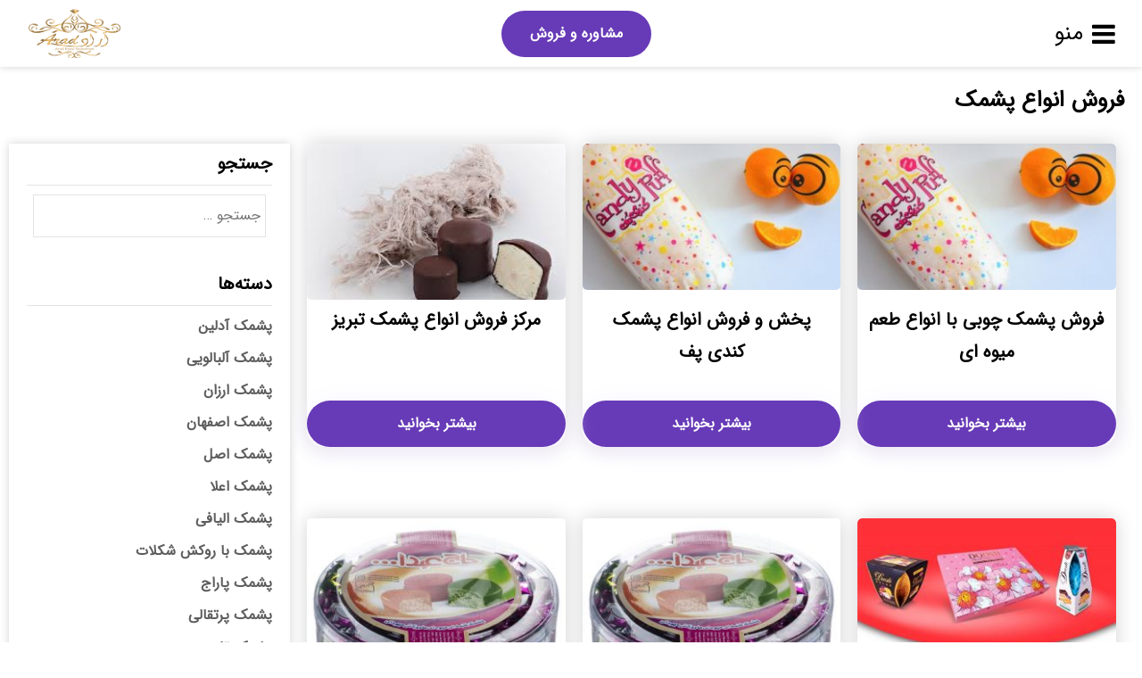

--- FILE ---
content_type: text/html; charset=UTF-8
request_url: https://bazareshirini.ir/tag/%D9%81%D8%B1%D9%88%D8%B4-%D8%A7%D9%86%D9%88%D8%A7%D8%B9-%D9%BE%D8%B4%D9%85%DA%A9/
body_size: 15263
content:
    <!DOCTYPE html>
<html dir="rtl" lang="fa-IR" prefix="og: http://ogp.me/ns#">
    <head>
        <meta name="viewport" content="width=device-width, initial-scale=1.0"/>
        <meta charset="UTF-8"/>
        							<meta name="description" content="فروش انواع پشمک را در مدل های تولیدی پشمک الیافی، لقمه ای روکشدار شکلاتی و نوع تولیدات پشمک چوبی و دیگر مدل ها می توان معرفی کرد که فروش این بخش را اختصاص داده ایم به مجموعه تولیدات پشمک چوبی با انواع طعم های میوه ای. لیست طعم های پرطرفدار پشمک چوبی در بازار پشمک [&hellip;]">
					        <link rel="shortcut icon" type="image/png" sizes="36x36" href="https://bazareshirini.ir/wp-content/uploads/2020/09/2333333333.png"/>
                <title>فروش انواع پشمک - خرید فروش گز اصفهان پشمک یزد تبریز_ آراد گز</title>

<!-- This site is optimized with the Yoast SEO Premium plugin v7.5.1 - https://yoast.com/wordpress/plugins/seo/ -->
<meta name="description" content="فروش انواع پشمک - فروش انواع پشمک فروشی از مدل های متنوع تولیدی پشمک های لقمه ای با الیافی دسته بندی می کنیم. این انواع پشمک ها برای فروش در این مرکز را برندهای از تولیدات پشمک های تبریز و یزد می توان معرفی کرد. فروش کلیه ی این انواع پشمک های لقمه ای الیافی در این بخش جهت تامین بازارهای داخلی با صادرات به کشورهای مختلف بوده است."/>
<link rel="canonical" href="https://bazareshirini.ir/tag/%d9%81%d8%b1%d9%88%d8%b4-%d8%a7%d9%86%d9%88%d8%a7%d8%b9-%d9%be%d8%b4%d9%85%da%a9/" />
<meta property="og:locale" content="fa_IR" />
<meta property="og:type" content="object" />
<meta property="og:title" content="فروش انواع پشمک - خرید فروش گز اصفهان پشمک یزد تبریز_ آراد گز" />
<meta property="og:description" content="فروش انواع پشمک - فروش انواع پشمک فروشی از مدل های متنوع تولیدی پشمک های لقمه ای با الیافی دسته بندی می کنیم. این انواع پشمک ها برای فروش در این مرکز را برندهای از تولیدات پشمک های تبریز و یزد می توان معرفی کرد. فروش کلیه ی این انواع پشمک های لقمه ای الیافی در این بخش جهت تامین بازارهای داخلی با صادرات به کشورهای مختلف بوده است." />
<meta property="og:url" content="https://bazareshirini.ir/tag/%d9%81%d8%b1%d9%88%d8%b4-%d8%a7%d9%86%d9%88%d8%a7%d8%b9-%d9%be%d8%b4%d9%85%da%a9/" />
<meta property="og:site_name" content="خرید فروش گز اصفهان پشمک یزد تبریز_ آراد گز" />
<meta name="twitter:card" content="summary_large_image" />
<meta name="twitter:description" content="فروش انواع پشمک - فروش انواع پشمک فروشی از مدل های متنوع تولیدی پشمک های لقمه ای با الیافی دسته بندی می کنیم. این انواع پشمک ها برای فروش در این مرکز را برندهای از تولیدات پشمک های تبریز و یزد می توان معرفی کرد. فروش کلیه ی این انواع پشمک های لقمه ای الیافی در این بخش جهت تامین بازارهای داخلی با صادرات به کشورهای مختلف بوده است." />
<meta name="twitter:title" content="فروش انواع پشمک - خرید فروش گز اصفهان پشمک یزد تبریز_ آراد گز" />
<!-- / Yoast SEO Premium plugin. -->

<link rel='dns-prefetch' href='//analysor.araduser.com' />
<link rel='dns-prefetch' href='//s.w.org' />
<link rel="alternate" type="application/rss+xml" title="خرید فروش گز اصفهان پشمک یزد تبریز_ آراد گز &raquo; فروش انواع پشمک خوراک برچسب" href="https://bazareshirini.ir/tag/%d9%81%d8%b1%d9%88%d8%b4-%d8%a7%d9%86%d9%88%d8%a7%d8%b9-%d9%be%d8%b4%d9%85%da%a9/feed/" />
		<script type="text/javascript">
			window._wpemojiSettings = {"baseUrl":"https:\/\/s.w.org\/images\/core\/emoji\/12.0.0-1\/72x72\/","ext":".png","svgUrl":"https:\/\/s.w.org\/images\/core\/emoji\/12.0.0-1\/svg\/","svgExt":".svg","source":{"concatemoji":"https:\/\/bazareshirini.ir\/wp-includes\/js\/wp-emoji-release.min.js?ver=5.3.20"}};
			!function(e,a,t){var n,r,o,i=a.createElement("canvas"),p=i.getContext&&i.getContext("2d");function s(e,t){var a=String.fromCharCode;p.clearRect(0,0,i.width,i.height),p.fillText(a.apply(this,e),0,0);e=i.toDataURL();return p.clearRect(0,0,i.width,i.height),p.fillText(a.apply(this,t),0,0),e===i.toDataURL()}function c(e){var t=a.createElement("script");t.src=e,t.defer=t.type="text/javascript",a.getElementsByTagName("head")[0].appendChild(t)}for(o=Array("flag","emoji"),t.supports={everything:!0,everythingExceptFlag:!0},r=0;r<o.length;r++)t.supports[o[r]]=function(e){if(!p||!p.fillText)return!1;switch(p.textBaseline="top",p.font="600 32px Arial",e){case"flag":return s([127987,65039,8205,9895,65039],[127987,65039,8203,9895,65039])?!1:!s([55356,56826,55356,56819],[55356,56826,8203,55356,56819])&&!s([55356,57332,56128,56423,56128,56418,56128,56421,56128,56430,56128,56423,56128,56447],[55356,57332,8203,56128,56423,8203,56128,56418,8203,56128,56421,8203,56128,56430,8203,56128,56423,8203,56128,56447]);case"emoji":return!s([55357,56424,55356,57342,8205,55358,56605,8205,55357,56424,55356,57340],[55357,56424,55356,57342,8203,55358,56605,8203,55357,56424,55356,57340])}return!1}(o[r]),t.supports.everything=t.supports.everything&&t.supports[o[r]],"flag"!==o[r]&&(t.supports.everythingExceptFlag=t.supports.everythingExceptFlag&&t.supports[o[r]]);t.supports.everythingExceptFlag=t.supports.everythingExceptFlag&&!t.supports.flag,t.DOMReady=!1,t.readyCallback=function(){t.DOMReady=!0},t.supports.everything||(n=function(){t.readyCallback()},a.addEventListener?(a.addEventListener("DOMContentLoaded",n,!1),e.addEventListener("load",n,!1)):(e.attachEvent("onload",n),a.attachEvent("onreadystatechange",function(){"complete"===a.readyState&&t.readyCallback()})),(n=t.source||{}).concatemoji?c(n.concatemoji):n.wpemoji&&n.twemoji&&(c(n.twemoji),c(n.wpemoji)))}(window,document,window._wpemojiSettings);
		</script>
		<style type="text/css">
img.wp-smiley,
img.emoji {
	display: inline !important;
	border: none !important;
	box-shadow: none !important;
	height: 1em !important;
	width: 1em !important;
	margin: 0 .07em !important;
	vertical-align: -0.1em !important;
	background: none !important;
	padding: 0 !important;
}
</style>
	<link rel='stylesheet' id='style-css'  href='https://bazareshirini.ir/wp-content/themes/ARAD/style.css?ver=5.3.20' type='text/css' media='all' />
<link rel='stylesheet' id='styles-css'  href='https://bazareshirini.ir/wp-content/themes/ARAD/styles.php?ver=5.3.20' type='text/css' media='all' />
<link rel='stylesheet' id='fontawesome-css'  href='https://bazareshirini.ir/wp-content/themes/ARAD/assets/css/font-awesome.min.css?ver=5.3.20' type='text/css' media='all' />
<link rel='stylesheet' id='tablepress-default-css'  href='https://bazareshirini.ir/wp-content/plugins/tablepress/css/default-rtl.min.css?ver=1.10' type='text/css' media='all' />
<link rel='stylesheet' id='ot-dynamic-theme_css-css'  href='https://bazareshirini.ir/wp-content/themes/ARAD/dynamic.css?ver=2.7.3' type='text/css' media='all' />
<script type='text/javascript' src='https://bazareshirini.ir/wp-includes/js/jquery/jquery.js?ver=1.12.4-wp'></script>
<script type='text/javascript' src='https://bazareshirini.ir/wp-includes/js/jquery/jquery-migrate.min.js?ver=1.4.1'></script>
<link rel='https://api.w.org/' href='https://bazareshirini.ir/wp-json/' />
<link rel="EditURI" type="application/rsd+xml" title="RSD" href="https://bazareshirini.ir/xmlrpc.php?rsd" />
<link rel="wlwmanifest" type="application/wlwmanifest+xml" href="https://bazareshirini.ir/wp-includes/wlwmanifest.xml" /> 
<link rel="stylesheet" href="https://bazareshirini.ir/wp-content/themes/ARAD/rtl.css" type="text/css" media="screen" /><meta name="generator" content="WordPress 5.3.20" />

<!-- Call Now Button 0.4.0 by Jerry Rietveld (callnowbutton.com) -->
<style>#callnowbutton {display:none;} @media screen and (max-width:650px){#callnowbutton {display:block; position:fixed; text-decoration:none; z-index:2147483647;width:65px; height:65px; border-radius:50%; box-shadow: 0 3px 6px rgba(0, 0, 0, 0.3);transform: scale(1);bottom:15px; right:20px;background:url([data-uri]) center/45px 45px no-repeat #00bb00;}}#callnowbutton span{
						display: block;
						width: auto;
						background: rgba(243, 243, 243, 0.96);
						border-top:1px solid rgba(243, 243, 243, 1);
						position: absolute;right: 74px;
						border-radius: 5px;
						padding: 2px 15px;
						font-size: 15px;
						color: #505050;
						top: 20px;
						box-shadow: 0 1px 2px rgba(0, 0, 0, 0.2);
						word-break: keep-all;
						line-height: 1;	
					}</style>
<script type="text/javascript">var daim_ajax_url = "https://bazareshirini.ir/wp-admin/admin-ajax.php";var daim_nonce = "14c1b73fc0";</script><link rel="icon" href="https://bazareshirini.ir/wp-content/uploads/2019/04/cropped-IMG_20171204_101702-32x32.png" sizes="32x32" />
<link rel="icon" href="https://bazareshirini.ir/wp-content/uploads/2019/04/cropped-IMG_20171204_101702-192x192.png" sizes="192x192" />
<link rel="apple-touch-icon-precomposed" href="https://bazareshirini.ir/wp-content/uploads/2019/04/cropped-IMG_20171204_101702-180x180.png" />
<meta name="msapplication-TileImage" content="https://bazareshirini.ir/wp-content/uploads/2019/04/cropped-IMG_20171204_101702-270x270.png" />
		<style type="text/css" id="wp-custom-css">
			@media only screen and (max-width: 900px){
#call-center {
	z-index: 999;
}

.top-nav .social-icons i:before, .footer-bottom .social-icons i:before {
    font-size: 20px;
}

.social-icons a {
    margin: 2px 10px;
}

.cat-box .entry p, .archive-box .entry p {
    font-size: 15px;
}

.entry p {
    font-size: 15px;
}
}		</style>
		    </head>
<body class="rtl archive tag tag-112 arad aradarchive elementor-default">
<header class="aradheader orginal-mode">
    <div class="header-container hamberger right-menu">
        <!--
           Change menu mode between Hamberger and Orginal mode.
           -->
        <div class="header-child header-menu">
                            <div class="hamberger-container">
                    <i class="fa fa-close" aria-hidden="true"></i>
                    <i class="fa fa-bars" aria-hidden="true" style="display:flex"><span class="menutext">منو</span></i>
                    <nav id="hambergermenu"
                         class="arad-nav-menu-hamberger">
                        <ul id="menu-%d9%86%d8%a7%d9%88%d8%a8%d8%b1%db%8c-%d8%a7%d8%b5%d9%84%db%8c" class="menu-hamberger"><li id="menu-item-1329" class="menu-item menu-item-type-post_type menu-item-object-page menu-item-home menu-item-1329"><a href="https://bazareshirini.ir/">خانه</a></li>
<li id="menu-item-1331" class="menu-item menu-item-type-post_type menu-item-object-page menu-item-1331"><a href="https://bazareshirini.ir/consulting/">مشاوره و فروش</a></li>
<li id="menu-item-1330" class="menu-item menu-item-type-post_type menu-item-object-page current_page_parent menu-item-1330"><a href="https://bazareshirini.ir/blog/">مقالات</a></li>
</ul>                                            </nav>
                </div>
                    </div>
        <!--
           Call To Action Menu.
           -->
        <div class="header-child header-bottun">
            <ul id="menu-%d9%86%d8%a7%d9%88%d8%a8%d8%b1%db%8c-%d8%a8%d8%a7%d9%84%d8%a7" class="menu-call-to-action btn"><li id="menu-item-1332" class="menu-item menu-item-type-post_type menu-item-object-page menu-item-1332"><a href="https://bazareshirini.ir/consulting/">مشاوره و فروش</a></li>
</ul>        </div>
        <!--
           Menu Logo.
           -->
        <div class="header-child header-logo">
            <div class="logo-container"><a href="https://bazareshirini.ir"><img
                            src="https://bazareshirini.ir/wp-content/uploads/2020/09/11111111111.png" alt="خرید فروش گز اصفهان پشمک یزد تبریز_ آراد گز"
                            width="135" height="85"></a></div>
        </div>
    </div>
            <div class="reading-progress">
            <div id="progressbar"></div>
        </div>
    </header>
    <main class="main-archive-container full-width archive-temp">
	<div>
			<h1 style="padding: 0 0 30px;">
				فروش انواع پشمک			</h1>
		</div>
        <div  style="width:75%;float:right">
            <section class="grid">
                                    <div class="archive-column archive-col-3">

                        <div class="article-img"><a href="https://bazareshirini.ir/%d9%81%d8%b1%d9%88%d8%b4-%d9%be%d8%b4%d9%85%da%a9-%da%86%d9%88%d8%a8%db%8c-%d8%a8%d8%a7-%d8%a7%d9%86%d9%88%d8%a7%d8%b9-%d8%b7%d8%b9%d9%85-%d9%85%db%8c%d9%88%d9%87-%d8%a7%db%8c/"><img width="300" height="170" src="https://bazareshirini.ir/wp-content/uploads/2022/02/3qTXPLV25vuTFT0GZFirCPAV6vyV4FCT8OLJeqP6.jpeg_512X512X70-300x170.jpeg" class="attachment-hw-size size-hw-size wp-post-image" alt="پشمک کندی پف" /></a></div>
                        <div class="article-title"><h2><a href="https://bazareshirini.ir/%d9%81%d8%b1%d9%88%d8%b4-%d9%be%d8%b4%d9%85%da%a9-%da%86%d9%88%d8%a8%db%8c-%d8%a8%d8%a7-%d8%a7%d9%86%d9%88%d8%a7%d8%b9-%d8%b7%d8%b9%d9%85-%d9%85%db%8c%d9%88%d9%87-%d8%a7%db%8c/">فروش پشمک چوبی با انواع طعم میوه ای</a></h2></div>
                        <div class="article-exerpt"><p>فروش انواع پشمک را در مدل های تولیدی پشمک الیافی، لقمه ای روکشدار شکلاتی و نوع تولیدات پشمک چوبی و دیگر مدل ها می توان معرفی کرد که فروش این بخش را اختصاص داده ایم به مجموعه تولیدات پشمک چوبی با انواع طعم های میوه ای. لیست طعم های پرطرفدار پشمک چوبی در بازار پشمک [&hellip;]</p>
</div>
                        <div class="article-btn btn"><a href="https://bazareshirini.ir/%d9%81%d8%b1%d9%88%d8%b4-%d9%be%d8%b4%d9%85%da%a9-%da%86%d9%88%d8%a8%db%8c-%d8%a8%d8%a7-%d8%a7%d9%86%d9%88%d8%a7%d8%b9-%d8%b7%d8%b9%d9%85-%d9%85%db%8c%d9%88%d9%87-%d8%a7%db%8c/">بیشتر بخوانید</a></div>

                    </div>
                                    <div class="archive-column archive-col-3">

                        <div class="article-img"><a href="https://bazareshirini.ir/%d9%be%d8%ae%d8%b4-%d9%88-%d9%81%d8%b1%d9%88%d8%b4-%d8%a7%d9%86%d9%88%d8%a7%d8%b9-%d9%be%d8%b4%d9%85%da%a9-%da%a9%d9%86%d8%af%db%8c-%d9%be%d9%81/"><img width="300" height="170" src="https://bazareshirini.ir/wp-content/uploads/2022/02/3qTXPLV25vuTFT0GZFirCPAV6vyV4FCT8OLJeqP6.jpeg_512X512X70-300x170.jpeg" class="attachment-hw-size size-hw-size wp-post-image" alt="پشمک کندی پف" /></a></div>
                        <div class="article-title"><h2><a href="https://bazareshirini.ir/%d9%be%d8%ae%d8%b4-%d9%88-%d9%81%d8%b1%d9%88%d8%b4-%d8%a7%d9%86%d9%88%d8%a7%d8%b9-%d9%be%d8%b4%d9%85%da%a9-%da%a9%d9%86%d8%af%db%8c-%d9%be%d9%81/">پخش و فروش انواع پشمک کندی پف</a></h2></div>
                        <div class="article-exerpt"><p>انواع پشمک عرضه ی بازار را می توان همراه با تولیدات انواع پشمک چوبی، لیوانی با مدل پشمک های شکلاتی و الیافی دید که در این بخش تولیدات نوع پشمک کندی پف از انواع گوناگون بصورت عمده در سراسر بازار کشور پخش و به فروش می رسد. معرفی تولیدات پشمک کندی پفک مرکز فروش عمده [&hellip;]</p>
</div>
                        <div class="article-btn btn"><a href="https://bazareshirini.ir/%d9%be%d8%ae%d8%b4-%d9%88-%d9%81%d8%b1%d9%88%d8%b4-%d8%a7%d9%86%d9%88%d8%a7%d8%b9-%d9%be%d8%b4%d9%85%da%a9-%da%a9%d9%86%d8%af%db%8c-%d9%be%d9%81/">بیشتر بخوانید</a></div>

                    </div>
                                    <div class="archive-column archive-col-3">

                        <div class="article-img"><a href="https://bazareshirini.ir/%d9%85%d8%b1%da%a9%d8%b2-%d9%81%d8%b1%d9%88%d8%b4-%d8%a7%d9%86%d9%88%d8%a7%d8%b9-%d9%be%d8%b4%d9%85%da%a9-%d8%aa%d8%a8%d8%b1%db%8c%d8%b2/"><img width="238" height="170" src="https://bazareshirini.ir/wp-content/uploads/2019/10/images-23.jpg" class="attachment-hw-size size-hw-size wp-post-image" alt="پشمک تبریز" /></a></div>
                        <div class="article-title"><h2><a href="https://bazareshirini.ir/%d9%85%d8%b1%da%a9%d8%b2-%d9%81%d8%b1%d9%88%d8%b4-%d8%a7%d9%86%d9%88%d8%a7%d8%b9-%d9%be%d8%b4%d9%85%da%a9-%d8%aa%d8%a8%d8%b1%db%8c%d8%b2/">مرکز فروش انواع پشمک تبریز</a></h2></div>
                        <div class="article-exerpt"><p>پشمک تبریز از انواع برندهای تولید کننده ی مختلف در بازار کشور توزیع و پخش گردیده است که مرکز فروش انواع تولیدات گوناگون پشمک با درجه ی کیفی بالا از قیمت های مناسب توسط این بخش در سرتاسر بازار کشور با صادرات عرضه می گردد. برای خرید و سفارش آنلاین و ارتبتط با تاجران ما [&hellip;]</p>
</div>
                        <div class="article-btn btn"><a href="https://bazareshirini.ir/%d9%85%d8%b1%da%a9%d8%b2-%d9%81%d8%b1%d9%88%d8%b4-%d8%a7%d9%86%d9%88%d8%a7%d8%b9-%d9%be%d8%b4%d9%85%da%a9-%d8%aa%d8%a8%d8%b1%db%8c%d8%b2/">بیشتر بخوانید</a></div>

                    </div>
                                    <div class="archive-column archive-col-3">

                        <div class="article-img"><a href="https://bazareshirini.ir/%d9%86%d9%85%d8%a7%db%8c%d9%86%d8%af%da%af%db%8c-%d9%81%d8%b1%d9%88%d8%b4-%d8%a7%d9%86%d9%88%d8%a7%d8%b9-%d9%be%d8%b4%d9%85%da%a9-%d8%af%d9%88%d8%b3%d8%aa%db%8c/"><img width="261" height="170" src="https://bazareshirini.ir/wp-content/uploads/2019/04/24845848_151491315481462_8460077247942885376_n.jpg" class="attachment-hw-size size-hw-size wp-post-image" alt="قیمت پشمک صارداتی" srcset="https://bazareshirini.ir/wp-content/uploads/2019/04/24845848_151491315481462_8460077247942885376_n.jpg 750w, https://bazareshirini.ir/wp-content/uploads/2019/04/24845848_151491315481462_8460077247942885376_n-300x195.jpg 300w" sizes="(max-width: 261px) 100vw, 261px" /></a></div>
                        <div class="article-title"><h2><a href="https://bazareshirini.ir/%d9%86%d9%85%d8%a7%db%8c%d9%86%d8%af%da%af%db%8c-%d9%81%d8%b1%d9%88%d8%b4-%d8%a7%d9%86%d9%88%d8%a7%d8%b9-%d9%be%d8%b4%d9%85%da%a9-%d8%af%d9%88%d8%b3%d8%aa%db%8c/">نمایندگی فروش انواع پشمک دوستی</a></h2></div>
                        <div class="article-exerpt"><p>نمایندگی پشمک دوستی در بازار اینترنتی فروش گز به صورت سراسر در تمامی بازارهای فاقد نمایندگی توزیع و پخش می گردد. فروش این انواع پشمک دوستی عمده از تولیدات نوع پشمک های لقمه ای با الیافی این برند همراه بوده است. انواع پشمک تولید ایران در بازار در بازار ایران برای دسته بندی کردن تولیدات [&hellip;]</p>
</div>
                        <div class="article-btn btn"><a href="https://bazareshirini.ir/%d9%86%d9%85%d8%a7%db%8c%d9%86%d8%af%da%af%db%8c-%d9%81%d8%b1%d9%88%d8%b4-%d8%a7%d9%86%d9%88%d8%a7%d8%b9-%d9%be%d8%b4%d9%85%da%a9-%d8%af%d9%88%d8%b3%d8%aa%db%8c/">بیشتر بخوانید</a></div>

                    </div>
                                    <div class="archive-column archive-col-3">

                        <div class="article-img"><a href="https://bazareshirini.ir/%d9%85%d8%b1%da%a9%d8%b2-%d9%81%d8%b1%d9%88%d8%b4-%d8%a7%d9%86%d9%88%d8%a7%d8%b9-%d9%be%d8%b4%d9%85%da%a9-%d8%ad%d8%a7%d8%ac-%d8%b9%d8%a8%d8%af%d8%a7%d9%84%d9%84%d9%87/"><img width="170" height="170" src="https://bazareshirini.ir/wp-content/uploads/2019/06/4632143-1.jpg" class="attachment-hw-size size-hw-size wp-post-image" alt="مرکز فروش پشمک حاج عبدالله" srcset="https://bazareshirini.ir/wp-content/uploads/2019/06/4632143-1.jpg 600w, https://bazareshirini.ir/wp-content/uploads/2019/06/4632143-1-150x150.jpg 150w, https://bazareshirini.ir/wp-content/uploads/2019/06/4632143-1-300x300.jpg 300w" sizes="(max-width: 170px) 100vw, 170px" /></a></div>
                        <div class="article-title"><h2><a href="https://bazareshirini.ir/%d9%85%d8%b1%da%a9%d8%b2-%d9%81%d8%b1%d9%88%d8%b4-%d8%a7%d9%86%d9%88%d8%a7%d8%b9-%d9%be%d8%b4%d9%85%da%a9-%d8%ad%d8%a7%d8%ac-%d8%b9%d8%a8%d8%af%d8%a7%d9%84%d9%84%d9%87/">مرکز فروش انواع پشمک حاج عبدالله</a></h2></div>
                        <div class="article-exerpt"><p>مرکز فروش پشمک حاج عبدالله در بخش های مختلفی از بازار ایران همراه با نمایندگی های فروش بوده است که این بازار اینترنتی شیرینی ایرانی آراد نیز عرضه کننده ی عمده تولیدات انواع پشمک حاج عبداله برای فروش بوده است. برای خرید و سفارش آنلاین و ارتبتط با تاجران ما در زمینه محصول پشمک و [&hellip;]</p>
</div>
                        <div class="article-btn btn"><a href="https://bazareshirini.ir/%d9%85%d8%b1%da%a9%d8%b2-%d9%81%d8%b1%d9%88%d8%b4-%d8%a7%d9%86%d9%88%d8%a7%d8%b9-%d9%be%d8%b4%d9%85%da%a9-%d8%ad%d8%a7%d8%ac-%d8%b9%d8%a8%d8%af%d8%a7%d9%84%d9%84%d9%87/">بیشتر بخوانید</a></div>

                    </div>
                                    <div class="archive-column archive-col-3">

                        <div class="article-img"><a href="https://bazareshirini.ir/%d9%81%d8%b1%d9%88%d8%b4-%d8%a7%d9%86%d9%88%d8%a7%d8%b9-%d9%be%d8%b4%d9%85%da%a9-%d8%b1%d9%88%da%a9%d8%b4-%d8%af%d8%a7%d8%b1-%da%a9%db%8c%d8%b3%d9%87-%d8%a7%db%8c-%d8%ad%d8%a7%d8%ac-%d8%b9%d8%a8%d8%af/"><img width="170" height="170" src="https://bazareshirini.ir/wp-content/uploads/2019/06/4632143.jpg" class="attachment-hw-size size-hw-size wp-post-image" alt="فروش انواع پشمک روکش دار" srcset="https://bazareshirini.ir/wp-content/uploads/2019/06/4632143.jpg 600w, https://bazareshirini.ir/wp-content/uploads/2019/06/4632143-150x150.jpg 150w, https://bazareshirini.ir/wp-content/uploads/2019/06/4632143-300x300.jpg 300w" sizes="(max-width: 170px) 100vw, 170px" /></a></div>
                        <div class="article-title"><h2><a href="https://bazareshirini.ir/%d9%81%d8%b1%d9%88%d8%b4-%d8%a7%d9%86%d9%88%d8%a7%d8%b9-%d9%be%d8%b4%d9%85%da%a9-%d8%b1%d9%88%da%a9%d8%b4-%d8%af%d8%a7%d8%b1-%da%a9%db%8c%d8%b3%d9%87-%d8%a7%db%8c-%d8%ad%d8%a7%d8%ac-%d8%b9%d8%a8%d8%af/">فروش انواع پشمک روکش دار کیسه ای حاج عبدالله</a></h2></div>
                        <div class="article-exerpt"><p>فروش انواع پشمک روکش دار شکلاتي لقمه اي در بازار شيريني ايراني را مي توانيد همراه با فروشي از برندهاي توليد کننده ي مختلف تبريز تهيه نمايد که فروش اين پشمک روکش دار بسته بندي کيسه اي از توليدات حاج عبدالله ارائه گرديده است. معرفي پشمک روکش دار حاج عبدالله براي معرفي پشمک حاج عبدالله [&hellip;]</p>
</div>
                        <div class="article-btn btn"><a href="https://bazareshirini.ir/%d9%81%d8%b1%d9%88%d8%b4-%d8%a7%d9%86%d9%88%d8%a7%d8%b9-%d9%be%d8%b4%d9%85%da%a9-%d8%b1%d9%88%da%a9%d8%b4-%d8%af%d8%a7%d8%b1-%da%a9%db%8c%d8%b3%d9%87-%d8%a7%db%8c-%d8%ad%d8%a7%d8%ac-%d8%b9%d8%a8%d8%af/">بیشتر بخوانید</a></div>

                    </div>
                
                <div class="clear-fix"></div>
            </section>
                    </div>
        <aside style="width:25%;float:right" class="sidebar-container">
	<div class="widgetinsidebar">
	<div class="all_widget widget_blog"><h4 class="all_widget_title widget_blog_title">جستجو</h4><form role="search" method="get" class="search-form" action="https://bazareshirini.ir/">
				<label>
					<span class="screen-reader-text">جستجو برای:</span>
					<input type="search" class="search-field" placeholder="جستجو &hellip;" value="" name="s" />
				</label>
				<input type="submit" class="search-submit" value="جستجو" />
			</form></div><div class="all_widget widget_blog"><h4 class="all_widget_title widget_blog_title">دسته‌ها</h4>		<ul>
				<li class="cat-item cat-item-387"><a href="https://bazareshirini.ir/category/%d9%be%d8%b4%d9%85%da%a9-%d8%a2%d8%af%d9%84%db%8c%d9%86/">پشمک آدلین</a>
</li>
	<li class="cat-item cat-item-27"><a href="https://bazareshirini.ir/category/%d9%be%d8%b4%d9%85%da%a9-%d8%a2%d9%84%d8%a8%d8%a7%d9%84%d9%88%db%8c%db%8c/" title="پشمک آلبالویی یکی از طعم میوه های انتخابی برای طعم دهندگی پشمک مورد استفاده قرار می گیرد. این پشمک آلبالویی در نوع الیافی با لقمه ای تولید می شود که از تولید کنندگان این پشمک آلبالویی می توان به برند دوستی با پشمک های حاج عباس اشاره کرد که تولیداتی مرغوب و درجه یک از انواع پشمک ها چون آلبالویی را دارا هستند.">پشمک آلبالویی</a>
</li>
	<li class="cat-item cat-item-226"><a href="https://bazareshirini.ir/category/%d9%be%d8%b4%d9%85%da%a9-%d8%a7%d8%b1%d8%b2%d8%a7%d9%86/">پشمک ارزان</a>
</li>
	<li class="cat-item cat-item-193"><a href="https://bazareshirini.ir/category/%d9%be%d8%b4%d9%85%da%a9-%d8%a7%d8%b5%d9%81%d9%87%d8%a7%d9%86/">پشمک اصفهان</a>
</li>
	<li class="cat-item cat-item-176"><a href="https://bazareshirini.ir/category/%d9%be%d8%b4%d9%85%da%a9-%d8%a7%d8%b5%d9%84/">پشمک اصل</a>
</li>
	<li class="cat-item cat-item-262"><a href="https://bazareshirini.ir/category/%d9%be%d8%b4%d9%85%da%a9-%d8%a7%d8%b9%d9%84%d8%a7/">پشمک اعلا</a>
</li>
	<li class="cat-item cat-item-80"><a href="https://bazareshirini.ir/category/%d9%be%d8%b4%d9%85%da%a9-%d8%a7%d9%84%db%8c%d8%a7%d9%81%db%8c/" title="پشمک الیافی از نوع بسته بندی شده و فله ای در بازار فروش عرضه شده است که البته تولیدات این پشمک های الیافی در بین برندهای تولید کننده مختلف و متفاوت می باشد. این پشمک الیافی نیز همراه با طعم های مختلف از میوه ها تا اسانس ها بوده که در بخش های مختلف از بازار ایران با بازارهای صادراتی تقاضا برای خرید متفاوتی ارائه می دهند.">پشمک الیافی</a>
</li>
	<li class="cat-item cat-item-166"><a href="https://bazareshirini.ir/category/%d9%be%d8%b4%d9%85%da%a9-%d8%a8%d8%a7-%d8%b1%d9%88%da%a9%d8%b4-%d8%b4%da%a9%d9%84%d8%a7%d8%aa/" title="پشمک با روکش شکلات را می توان یکی از پرطرفدارترین و پرفروش ترین نوع پشمک ها در بازار فروش معرفی کرد که البته شامل دسته های گوناگونی از طعم های مختلف اسانس ها نیز بوده اند. فروش این پشمک ها با روکش های شکلاتی با اینکه بسته بندی های کادویی متنوعی را شامل می گردد اما مدل های کیلویی ان پرطرفدارتر بوده است.">پشمک با روکش شکلات</a>
</li>
	<li class="cat-item cat-item-493"><a href="https://bazareshirini.ir/category/%d9%be%d8%b4%d9%85%da%a9-%d9%be%d8%a7%d8%b1%d8%a7%d8%ac/">پشمک پاراج</a>
</li>
	<li class="cat-item cat-item-417"><a href="https://bazareshirini.ir/category/%d9%be%d8%b4%d9%85%da%a9-%d9%be%d8%b1%d8%aa%d9%82%d8%a7%d9%84%db%8c/">پشمک پرتقالی</a>
</li>
	<li class="cat-item cat-item-160"><a href="https://bazareshirini.ir/category/%d9%be%d8%b4%d9%85%da%a9-%d8%aa%d8%a7%d8%b2%d9%87/">پشمک تازه</a>
</li>
	<li class="cat-item cat-item-266"><a href="https://bazareshirini.ir/category/%d9%be%d8%b4%d9%85%da%a9-%d8%aa%d8%a8%d8%b1%db%8c%d8%b2/" title="پشمک تبریز یکی از قطب های اصلی تولید کننده ی پشمک در کشور بوده است و در خود بخش های تولیدی بسیاری از برندهای گوناگون جای داده است و هر یک به نوعی بازار فروش متفاوتی را به خود نسبت داده اند. پشمک تبریز امروزه علاوه بر اینکه در سرتاسر بازار داخل کشور پرطرفدار بوده است بخش عمده ای از تولیدات روانه ی بازار صادرات به کشورهای جهانی گردیده است.">پشمک تبریز</a>
</li>
	<li class="cat-item cat-item-28"><a href="https://bazareshirini.ir/category/%d9%be%d8%b4%d9%85%da%a9-%d8%aa%d9%88%d8%aa-%d9%81%d8%b1%d9%86%da%af%db%8c/" title="پشمک توت فرنگی یکی از طعم میوه های انتخابی برای طعم دهندگی پشمک مورد استفاده قرار می گیرد. این پشمک توت فرنگی در نوع الیافی با لقمه ای تولید می شود که از تولید کنندگان این پشمک توت فرنگی می توان به برند حاج عبدالله و دیگر برندها  اشاره کرد که تولیداتی مرغوب و درجه یک از انواع پشمک ها چون توت فرنگی را دارا هستند.">پشمک توت فرنگی</a>
</li>
	<li class="cat-item cat-item-295"><a href="https://bazareshirini.ir/category/%d9%be%d8%b4%d9%85%da%a9-%da%86%d9%88%d8%a8%db%8c/">پشمک چوبی</a>
</li>
	<li class="cat-item cat-item-426"><a href="https://bazareshirini.ir/category/%d9%be%d8%b4%d9%85%da%a9-%d8%ad%d8%a7%d8%ac-%d8%a7%da%a9%d8%a8%d8%b1/">پشمک حاج اکبر</a>
</li>
	<li class="cat-item cat-item-111"><a href="https://bazareshirini.ir/category/%d9%be%d8%b4%d9%85%da%a9-%d8%ad%d8%a7%d8%ac-%d8%b9%d8%a8%d8%af%d8%a7%d9%84%d9%84%d9%87/" title="پشمک حاج عبدالله محبوب ترین و شناخته شده ترین برند تولیدی پشمک در ایران می توان نام برد. این برند تولید کننده ی پشمک که تولیداتی انبوه و عمده از انواع و اقسام پشمک ها را دارا بوده است تمامی نمونه های عرضه شده طرفداران بی شماری را دارا می باشد و توسط این مرکز فروش به صورت عمده در سرتاسر بازار ایران توزیع و پخش می گردد.">پشمک حاج عبدالله</a>
</li>
	<li class="cat-item cat-item-505"><a href="https://bazareshirini.ir/category/%d9%be%d8%b4%d9%85%da%a9-%d8%ad%d8%a7%d8%ac-%d8%b9%db%8c%d9%86-%d8%a7%d9%84%d9%84%d9%87/">پشمک حاج عین الله</a>
</li>
	<li class="cat-item cat-item-371"><a href="https://bazareshirini.ir/category/%d9%be%d8%b4%d9%85%da%a9-%d8%af%d8%a7%d9%86%d8%b4-%d8%a2%d9%85%d9%88%d8%b2%db%8c/">پشمک دانش آموزی</a>
</li>
	<li class="cat-item cat-item-231"><a href="https://bazareshirini.ir/category/%d9%be%d8%b4%d9%85%da%a9-%d8%af%d8%b1%d8%ac%d9%87-%db%8c%da%a9/">پشمک درجه یک</a>
</li>
	<li class="cat-item cat-item-5"><a href="https://bazareshirini.ir/category/%d9%be%d8%b4%d9%85%da%a9-%d8%af%d9%88%d8%b3%d8%aa%db%8c/" title="پشمک دوستی من جمله برندهای تولیدی پشمک تبریز بوده است که براساس درجه های کیفی بالای که در تولیدات خود دارد یکی از محبوب ترین نوع پشمک ها در بازار ایرانی و صادراتی می باشد. تنوع در طعم و مزه ی پشمک های دوستی با تنوع در مدل های زیبا از بسته بندی ها از خصوصیت این پشمک های دوستی بوده است که در این نمایندگی به فروش می رسد.">پشمک دوستی</a>
</li>
	<li class="cat-item cat-item-22"><a href="https://bazareshirini.ir/category/%d9%be%d8%b4%d9%85%da%a9-%d8%b2%d8%b9%d9%81%d8%b1%d8%a7%d9%86%db%8c/" title="پشمک زعفرانی شامل تولیدات نوع پشمک های لقمه ای با الیافی بوده است. این پشمک های زعفرانی لقمه ای با اینکه همراه با روکش های شکلاتی از طعم زعفرانی بوده اند به صورت بسته بندی از جعبه های کادویی با نوع فله ای به فروش می رسند. که بالاترین سطح بازار صادراتی این پشمک های زعفرانی را نوع پشمک های الیافی تشکیل می دهند.">پشمک زعفرانی</a>
</li>
	<li class="cat-item cat-item-155"><a href="https://bazareshirini.ir/category/%d9%be%d8%b4%d9%85%da%a9-%d8%b2%d9%86%d8%ac%d8%a8%db%8c%d9%84%db%8c/" title="پشمک زنجبیلی یکی از چندین و چند مدل طعم تولیدی در بین پشمک ها بوده است. این پشمک زنجبیلی که در نوع لقمه ای با روکش های شکلاتی تهیه می گردد ترکیبی از طعم های وانیلی را نیز شامل می گردد و البته وجود این طعم از تولیدات پشمک زنجبیلی در بین برخی از برندهای تولید کننده ی پشمک تبریز به چشم می خورد در نوع فله و کادویی.">پشمک زنجبیلی</a>
</li>
	<li class="cat-item cat-item-4"><a href="https://bazareshirini.ir/category/%d9%be%d8%b4%d9%85%da%a9-%d8%b4%da%a9%d9%84%d8%a7%d8%aa%db%8c/" title="پشمک شکلاتی یکی از خوشمزه ترین و دوست داشتنی ترین نوع پشمک ها در بازار فروش بوده است و تنوع در تولیدات نوع پشمک برای پشمک های شکلاتی می باشد که از طعم های مختلف میوه ای تا اسانس ها را شامل می شوند. فروش عمده ی این پشمک های شکلاتی به صورت فله ای از استقبال بالای برخودار می باشد.">پشمک شکلاتی</a>
</li>
	<li class="cat-item cat-item-210"><a href="https://bazareshirini.ir/category/%d9%be%d8%b4%d9%85%da%a9-%d8%b4%db%8c%d8%b1%db%8c%d9%86-%d9%88%d8%b7%d9%86/" title="پشمک شیرین وطن یکی از تولید کنندگان پشمک در کشور تبریز بوده است و مجموعه تولیدات از تنقلات شیرین این برند را می توان متغیر دید و نام برد که پشمک یکی از بخش های تولیدی این برند در طعم های متفاوت از مدل های بسته بندی متفاوت تر در بین سایر برندها بوده است که از نظر کیفیت در تولید نیز می توان گفت درجه یک و مرغوب می باشد.">پشمک شیرین وطن</a>
</li>
	<li class="cat-item cat-item-6"><a href="https://bazareshirini.ir/category/%d9%be%d8%b4%d9%85%da%a9-%d8%b5%d8%a7%d8%af%d8%b1%d8%a7%d8%aa%db%8c/" title="پشمک صادراتی که تولیدات تمام انواع و اقسام مدل پشمک ها را شامل می شود در نوع فله ای و بسته بندی شده تهیه می گردد. این پشمک های صادراتی که بخش های مختلف از بازارهای جهانی ارسال می گردند در این بخش از بازار فروش اینترنتی پشمک برندهای از تولیدات پشمک های تبریز با یزدی برای خرید پیشنهاد داده می شود.">پشمک صادراتی</a>
</li>
	<li class="cat-item cat-item-304"><a href="https://bazareshirini.ir/category/%d9%be%d8%b4%d9%85%da%a9-%d8%b5%d9%86%d8%b9%d8%aa%db%8c/">پشمک صنعتی</a>
</li>
	<li class="cat-item cat-item-375"><a href="https://bazareshirini.ir/category/%d9%be%d8%b4%d9%85%da%a9-%d8%b7%d8%a7%d9%84%d8%a8%db%8c/">پشمک طالبی</a>
</li>
	<li class="cat-item cat-item-376"><a href="https://bazareshirini.ir/category/%d9%be%d8%b4%d9%85%da%a9-%d8%b7%d8%b9%d9%85-%d8%af%d8%a7%d8%b1/">پشمک طعم دار</a>
</li>
	<li class="cat-item cat-item-23"><a href="https://bazareshirini.ir/category/%d9%be%d8%b4%d9%85%da%a9-%d9%81%d9%84%d9%87/" title="پشمک فله تولید شده در نوع پشمک های لقمه ای با الیافی بوده است. و بازار فروش برای هر دو مدل ارائه داده شده از پشمک ها بالا می باشد. تولیدات هر یک از این پشمک های فله ای همراه با طعم های مختلف از میوه ای تا اسانس ها را تشکیل داده است که طبق ذائقه و سلیقه های مختلف افراد تهیه و تولید می گردد و شامل برندهای مختلفی نیز می گردد.">پشمک فله</a>
</li>
	<li class="cat-item cat-item-175"><a href="https://bazareshirini.ir/category/%d9%be%d8%b4%d9%85%da%a9-%da%a9%d8%a7%da%a9%d8%a7%d8%a6%d9%88/" title="پشمک کاکائو یکی از طعم های اصلی تولید پشمک بشمار می رود و می توان شاهد وجودی این طعم در بین تمام مدل انواع پشمک ها بوده باشیم اعم از پشمک های چوبی تا پشمک قیفی و نوع الیافی با لقمه های روکش شکلاتی که البته می توان در ترکیبی از دیگر انواع طعم ها چون دارچینی و کاکائو، کاکائویی و مغز فندوقی نیز مشاهده کرد.">پشمک کاکائو</a>
</li>
	<li class="cat-item cat-item-519"><a href="https://bazareshirini.ir/category/%d9%be%d8%b4%d9%85%da%a9-%da%a9%d9%86%d8%af%db%8c-%d9%be%d9%81/">پشمک کندی پف</a>
</li>
	<li class="cat-item cat-item-164"><a href="https://bazareshirini.ir/category/%d9%be%d8%b4%d9%85%da%a9-%da%af%d8%b2%db%8c/">پشمک گزی</a>
</li>
	<li class="cat-item cat-item-21"><a href="https://bazareshirini.ir/category/%d9%be%d8%b4%d9%85%da%a9-%d9%84%d9%82%d9%85%d9%87/" title="پشمک لقمه یکی از دوست داشتنی ترین نوع پشمک های تولیدی بشمار می رود. این پشمک لقمه ای تولید شده طعم های چون شکلاتی، شیری، زنجبیلی، میوه ای و دنیای متنوع از دیگر طعم ها را شامل می شود پس بازار فروش و پخش در هر منطقه ای متفاوت است و خواهان تهیه و خریداری نوع خاصی از این پشمک ها بوده اند.">پشمک لقمه</a>
</li>
	<li class="cat-item cat-item-365"><a href="https://bazareshirini.ir/category/%d9%be%d8%b4%d9%85%da%a9-%d9%84%db%8c%d9%88%d8%a7%d9%86%db%8c/">پشمک لیوانی</a>
</li>
	<li class="cat-item cat-item-159"><a href="https://bazareshirini.ir/category/%d9%be%d8%b4%d9%85%da%a9-%d9%85%db%8c%d9%88%d9%87-%d8%a7%db%8c/">پشمک میوه ای</a>
</li>
	<li class="cat-item cat-item-232"><a href="https://bazareshirini.ir/category/%d9%be%d8%b4%d9%85%da%a9-%d9%86%d8%b3%da%a9%d8%a7%d9%81%d9%87-%d8%a7%db%8c/">پشمک نسکافه ای</a>
</li>
	<li class="cat-item cat-item-247"><a href="https://bazareshirini.ir/category/%d9%be%d8%b4%d9%85%da%a9-%d9%88%d8%a7%d9%86%db%8c%d9%84%db%8c/">پشمک وانیلی</a>
</li>
	<li class="cat-item cat-item-323"><a href="https://bazareshirini.ir/category/%d9%be%d9%88%d9%84%da%a9%db%8c-%d9%86%d8%a8%d8%a7%d8%aa/">پولکی نبات</a>
</li>
	<li class="cat-item cat-item-541"><a href="https://bazareshirini.ir/category/%d9%be%d9%88%d9%84%da%a9%db%8c-%d9%86%d8%a8%d8%a7%d8%aa-%d8%a7%d8%b5%d9%81%d9%87%d8%a7%d9%86/">پولکی نبات اصفهان</a>
</li>
	<li class="cat-item cat-item-335"><a href="https://bazareshirini.ir/category/%da%86%d9%88%d8%a8-%d9%be%d8%b4%d9%85%da%a9/">چوب پشمک</a>
</li>
	<li class="cat-item cat-item-1"><a href="https://bazareshirini.ir/category/%d8%af%d8%b3%d8%aa%d9%87%e2%80%8c%d8%a8%d9%86%d8%af%db%8c-%d9%86%d8%b4%d8%af%d9%87/">دسته‌بندی نشده</a>
</li>
	<li class="cat-item cat-item-483"><a href="https://bazareshirini.ir/category/%d8%b3%d9%88%d9%87%d8%a7%d9%86-%d8%a2%d8%ac%db%8c%d9%84%db%8c/">سوهان آجیلی</a>
</li>
	<li class="cat-item cat-item-482"><a href="https://bazareshirini.ir/category/%d8%b3%d9%88%d9%87%d8%a7%d9%86-%da%af%d8%b2/">سوهان گز</a>
</li>
	<li class="cat-item cat-item-344"><a href="https://bazareshirini.ir/category/%da%af%d8%b2/">گز</a>
</li>
	<li class="cat-item cat-item-453"><a href="https://bazareshirini.ir/category/%da%af%d8%b2-%d8%a2%d8%ac%db%8c%d9%84%db%8c/">گز آجیلی</a>
</li>
	<li class="cat-item cat-item-12"><a href="https://bazareshirini.ir/category/%da%af%d8%b2-%d8%a2%d8%b1%d8%af%db%8c/" title="گز آردی بعد از تولیدات گزهای لقمه ای پرفروش ترین بوده است. البته بالاترین سطح بازار فروش را گزهای آردی گلریز دربرگرفته اند. این گز آردی گلریز با مغزهای بادامی و پسته ای تولید شده اند و براساس درجه های کیفی تولیدی متفاوت قیمت فروش های بالا و پایینی را نیز دارا هستند که به صورت عمده از طعم های متنوع انگبین ها عرضه می شوند.">گز آردی</a>
</li>
	<li class="cat-item cat-item-533"><a href="https://bazareshirini.ir/category/%da%af%d8%b2-%d8%a2%d9%86%d8%aa%db%8c%da%a9/">گز آنتیک</a>
</li>
	<li class="cat-item cat-item-91"><a href="https://bazareshirini.ir/category/%da%af%d8%b2-%d8%a7%d8%b1%d8%b2%d8%a7%d9%86/" title="گز ارزان قیمت برای خرید را می توانید در این مرکز فروش از بین تولیدات انواع و اقسام گوناگون گزها تهیه و خریداری نماید. این گز ارزان قیمت را که به دسته تولیدات گزهای مغزدار نیز تقسیم بندی می کنیم در این مجموعه همراه با قیمت های مناسب در نوع کیلویی و بسته بندی شده توزیع و پخش می گردد که البته برندهای متنوعی را دارا می باشد.">گز ارزان</a>
</li>
	<li class="cat-item cat-item-86"><a href="https://bazareshirini.ir/category/%da%af%d8%b2-%d8%a7%d8%b3%d9%be%d8%a7%d8%aa%d9%86%d8%a7/" title="گز اسپاتنا نمونه ی برند تولیدی گز در اصفهان بوده است که این برند تولید کننده ی گز نیز مجموعه ای از تولیدات انواع و اقسام گوناگون گزهای لقمه ای با آردی از نوع گلریز با مغز های پسته بادام در تنوعی از وزن جعبه های بسته بندی شده همراه می باشد. و در حال حاضر در این نمایندگی فروش اینترنتی عمده تولیدات در بازار ایران و صادرات توزیع می گردد.">گز اسپاتنا</a>
</li>
	<li class="cat-item cat-item-41"><a href="https://bazareshirini.ir/category/%da%af%d8%b2-%d8%a7%d8%b5%d9%81%d9%87%d8%a7%d9%86/" title="گز اصفهان یکی از تولید کنندگان گز اصیل سنتی و خوشمزه ی ایران زمین بوده است. این گز اصفهان دربرگیرنده ی برندهای تولیدی مختلفی می باشد براین اساس هر بخش تولیدی تولیداتی از قبیل گزهای لقمه ای، آردی با برشی و دیگر محصولات چون سوهان گزی ها را شامل هستند و عمده ی تولیدات این انواع گز اصفهان در این مرکز به فروش می رسد.">گز اصفهان</a>
</li>
	<li class="cat-item cat-item-213"><a href="https://bazareshirini.ir/category/%da%af%d8%b2-%d8%a7%d8%b5%d9%84/">گز اصل</a>
</li>
	<li class="cat-item cat-item-169"><a href="https://bazareshirini.ir/category/%da%af%d8%b2-%d8%a7%d8%b9%d9%84%d8%a7/">گز اعلا</a>
</li>
	<li class="cat-item cat-item-145"><a href="https://bazareshirini.ir/category/%da%af%d8%b2-%d8%a7%db%8c%d8%b1%d8%a7%d9%86%db%8c/">گز ایرانی</a>
</li>
	<li class="cat-item cat-item-49"><a href="https://bazareshirini.ir/category/%da%af%d8%b2-%d8%a8%d8%a7%d8%af%d8%a7%d9%85/" title="گز بادام که یکی از تولیدات خوشمزه ی گزها بوده است به مانند گز های پسته ای پرطرفدار می باشد و همراه با طعم های مختلف از درصدهای متفاوت مغزهای پسته بادام تشکیل شده است. تولیدات و فروش عمده ی این گزهای بادام در این بخش همراه با ارائه ی برندهای تولیدی مختلفی می باشد که مناسب برای بازارهای صادراتی با قیمت های مناسب هستند.">گز بادام</a>
</li>
	<li class="cat-item cat-item-92"><a href="https://bazareshirini.ir/category/%da%af%d8%b2-%d8%a8%d8%b3%d8%aa%d9%87-%d8%a8%d9%86%d8%af%db%8c/" title="گز بسته بندی شده را می توان به دسته تولیدات متنوع و مختلفی از گزها تقسیم بندی کرد. این گز بسته بندی شده در این مرکز فروش اینترنتی گزهای بی مغز لقمه ای با گزهای لقمه آردی مغزدار می باشد که براساس درصد های تولیدی متفاوت از مغزها هر یک نرخ قیمت های فروش متفاوتی را نیز دارا هستند که مناسب و ارزان توزیع می شود.">گز بسته بندی</a>
</li>
	<li class="cat-item cat-item-72"><a href="https://bazareshirini.ir/category/%da%af%d8%b2-%d8%a8%d9%84%d8%af%d8%a7%d8%ac%db%8c/" title="گز بلداجی را به دسته گزهای از برندهای تولید کننده مختلفی دسته بندی می کنیم که برخی از این تولید کنندگان گز بلداجی از جمله برندهای برتر و محبوب تولیدی گز در کشور و پایتخت گز ایران هستند. گز بلداجی برای فروش در این بخش را می توانید از تولیدات تمام انواع مدل گزهای لقمه ای با آردی تهیه نماید که همراه با درجه های کیفی متفاوت در تولید هستند.">گز بلداجی</a>
</li>
	<li class="cat-item cat-item-13"><a href="https://bazareshirini.ir/category/%da%af%d8%b2-%d9%be%d8%b3%d8%aa%d9%87/" title="گز پسته که یکی از تولیدات خوشمزه ی گزها بوده است به مانند گز های بادامی پرطرفدار می باشد و همراه با طعم های مختلف از درصدهای متفاوت این مغزهای پسته تشکیل شده است. تولیدات و فروش عمده ی این گزهای پسته ای در این بخش همراه با ارائه ی برندهای تولیدی مختلفی می باشد که مناسب برای بازارهای صادراتی با قیمت های مناسب هستند.">گز پسته</a>
</li>
	<li class="cat-item cat-item-418"><a href="https://bazareshirini.ir/category/%da%af%d8%b2-%d9%be%d8%b4%d9%85%da%a9/">گز پشمک</a>
</li>
	<li class="cat-item cat-item-252"><a href="https://bazareshirini.ir/category/%da%af%d8%b2-%d8%aa%d8%a8%d8%b1%db%8c%d8%b2/">گز تبریز</a>
</li>
	<li class="cat-item cat-item-353"><a href="https://bazareshirini.ir/category/%da%af%d8%b2/%da%af%d8%b2-%da%86%d9%87%d8%a7%d8%b1%d9%85%d8%ba%d8%b2/">گز چهارمغز</a>
</li>
	<li class="cat-item cat-item-50"><a href="https://bazareshirini.ir/category/%da%af%d8%b2-%d8%af%d8%a7%d9%84%d9%85%d9%86/" title="گز دالمن تولید کننده ی گز اصفهان که تولیداتی مرغوب و درجه یک از انواع گزها را شامل می شود می توان گفت تولیداتی جدید از معجون های مغزدار با شالون های شکلاتی را دارا هستند. بنابراین بازار فروشی همراه با تنوع محصولات را دارا می باشد و در حال حاضر عمده تولیدات گز دالمن در این نمایندگی فروش اینترنتی سراسری عرضه می شود.">گز دالمن</a>
</li>
	<li class="cat-item cat-item-235"><a href="https://bazareshirini.ir/category/%da%af%d8%b2-%d8%af%d8%b1%d8%ac%d9%87-%db%8c%da%a9/">گز درجه یک</a>
</li>
	<li class="cat-item cat-item-545"><a href="https://bazareshirini.ir/category/%da%af%d8%b2-%d8%b2%d8%b9%d9%81%d8%b1%d8%a7%d9%86%db%8c/">گز زعفرانی</a>
</li>
	<li class="cat-item cat-item-187"><a href="https://bazareshirini.ir/category/%da%af%d8%b2-%d8%b3%da%a9%d9%87-%d8%a7%db%8c/">گز سکه ای</a>
</li>
	<li class="cat-item cat-item-42"><a href="https://bazareshirini.ir/category/%da%af%d8%b2-%d8%b3%d9%88%d9%87%d8%a7%d9%86%db%8c/" title="گز سوهانی محصول تولیدی جدید در دنیای گز می توان نام برد و معرفی کرد. این گز سوهانی که به صورت فله ای و بسته بندی شده می باشد علاوه بر اینکه در بازارهای ایرانی همراه با طرفداران بی شماری است می توان گفت که در بازارهای صادراتی بیشتر مورد استقبال قرار گرفته است. پس این گز سوهانی در وب سایت شیرینی ایرانی تنوعی از برندها را دارا می باشد.">گز سوهانی</a>
</li>
	<li class="cat-item cat-item-358"><a href="https://bazareshirini.ir/category/%da%af%d8%b2-%d8%b4%d8%a7%d9%87%da%a9%d8%a7%d8%b1/">گز شاهکار</a>
</li>
	<li class="cat-item cat-item-534"><a href="https://bazareshirini.ir/category/%da%af%d8%b2-%d8%b4%da%a9%d9%84%d8%a7%d8%aa%db%8c/">گز شکلاتی</a>
</li>
	<li class="cat-item cat-item-280"><a href="https://bazareshirini.ir/category/%da%af%d8%b2-%d8%b5%d8%a7%d8%af%d8%b1%d8%a7%d8%aa%db%8c/">گز صادراتی</a>
</li>
	<li class="cat-item cat-item-146"><a href="https://bazareshirini.ir/category/%da%af%d8%b2-%d8%b7%d9%84%d8%a7%db%8c%db%8c/">گز طلایی</a>
</li>
	<li class="cat-item cat-item-202"><a href="https://bazareshirini.ir/category/%da%af%d8%b2-%d9%81%d9%84%d9%87/">گز فله</a>
</li>
	<li class="cat-item cat-item-287"><a href="https://bazareshirini.ir/category/%da%af%d8%b2-%da%a9%d8%b1%d9%85%d8%a7%d9%86%db%8c/">گز کرمانی</a>
</li>
	<li class="cat-item cat-item-11"><a href="https://bazareshirini.ir/category/%da%af%d8%b2-%d9%84%d9%82%d9%85%d9%87/" title="گز لقمه ای پرفروش ترین نوع گز تولیدی تا به امروز معرفی شده است. این گز لقمه ای در مجموع از تنوع بالای تولیدات همراه می باشد و تنوع را می توان از لحاظ نوع مغزهای مصرفی تا طعم های درنظر گرفته شده برای ان لحاظ کرد. پس تنوع خرید هر یک از این انواع گزهای لقمه ای در این مرکز امکان پذیر می باشد که با قیمت های متفاوت اما مناسب عرضه می شود.">گز لقمه</a>
</li>
	<li class="cat-item cat-item-297"><a href="https://bazareshirini.ir/category/%da%af%d8%b2-%d9%85%d8%ae%d8%b5%d9%88%d8%b5/">گز مخصوص</a>
</li>
	<li class="cat-item cat-item-331"><a href="https://bazareshirini.ir/category/%da%af%d8%b2-%d9%85%d8%ae%d9%84%d9%88%d8%b7/">گز مخلوط</a>
</li>
	<li class="cat-item cat-item-43"><a href="https://bazareshirini.ir/category/%da%af%d8%b2-%d9%85%d8%b1%d8%af%d8%a7%d9%88%db%8c%d8%ac/" title="گز مرداویج یکی دیگر از برندهای تولیدی گز اصفهان بوده است که تولیداتی متنوع از گزهای لقمه ای با آردی من جمله طعم های بی نظیری چون بیدمشکی، زعفرانی، ترجبینی، نارگیلی را دارا می باشد. تولیدات هر یک از این طعم گزها همراه با بسته بندی های مختلفی نیز بوده است که در این مرکز عمده ی انها در بازارهای ایرانی عرضه می شوند.">گز مرداویج</a>
</li>
	<li class="cat-item cat-item-150"><a href="https://bazareshirini.ir/category/%da%af%d8%b2-%d9%85%d8%b9%d8%b1%d8%a7%d8%ac/">گز معراج</a>
</li>
	<li class="cat-item cat-item-542"><a href="https://bazareshirini.ir/category/%d9%86%d8%a8%d8%a7%d8%aa-%d8%a7%d8%b5%d9%81%d9%87%d8%a7%d9%86/">نبات اصفهان</a>
</li>
		</ul>
			</div><div class="all_widget widget_blog"><h4 class="all_widget_title widget_blog_title">برچسب‌ها</h4><div class="tagcloud"><a href="https://bazareshirini.ir/tag/%d8%a7%d9%86%d9%88%d8%a7%d8%b9-%d9%be%d8%b4%d9%85%da%a9/" class="tag-cloud-link tag-link-38 tag-link-position-1" style="font-size: 12.360655737705pt;" aria-label="انواع پشمک (10 مورد)">انواع پشمک</a>
<a href="https://bazareshirini.ir/tag/%d8%a7%d9%86%d9%88%d8%a7%d8%b9-%da%af%d8%b2/" class="tag-cloud-link tag-link-106 tag-link-position-2" style="font-size: 13.27868852459pt;" aria-label="انواع گز (11 مورد)">انواع گز</a>
<a href="https://bazareshirini.ir/tag/%d8%a7%d9%86%d9%88%d8%a7%d8%b9-%da%af%d8%b2-%d8%a7%d8%b5%d9%81%d9%87%d8%a7%d9%86/" class="tag-cloud-link tag-link-107 tag-link-position-3" style="font-size: 10.295081967213pt;" aria-label="انواع گز اصفهان (8 مورد)">انواع گز اصفهان</a>
<a href="https://bazareshirini.ir/tag/%d8%aa%d9%88%d9%84%db%8c%d8%af-%da%af%d8%b2-%d9%84%d9%82%d9%85%d9%87-%d8%a7%db%8c/" class="tag-cloud-link tag-link-549 tag-link-position-4" style="font-size: 8pt;" aria-label="تولید گز لقمه ای (6 مورد)">تولید گز لقمه ای</a>
<a href="https://bazareshirini.ir/tag/%d8%ae%d8%b1%db%8c%d8%af-%d8%b9%d9%85%d8%af%d9%87-%da%af%d8%b2/" class="tag-cloud-link tag-link-44 tag-link-position-5" style="font-size: 8pt;" aria-label="خرید عمده گز (6 مورد)">خرید عمده گز</a>
<a href="https://bazareshirini.ir/tag/%d8%ae%d8%b1%db%8c%d8%af-%d9%be%d8%b4%d9%85%da%a9/" class="tag-cloud-link tag-link-156 tag-link-position-6" style="font-size: 11.44262295082pt;" aria-label="خرید پشمک (9 مورد)">خرید پشمک</a>
<a href="https://bazareshirini.ir/tag/%d8%ae%d8%b1%db%8c%d8%af-%da%af%d8%b2/" class="tag-cloud-link tag-link-131 tag-link-position-7" style="font-size: 12.360655737705pt;" aria-label="خرید گز (10 مورد)">خرید گز</a>
<a href="https://bazareshirini.ir/tag/%d8%ae%d8%b1%db%8c%d8%af-%da%af%d8%b2-%d8%a7%d8%b5%d9%81%d9%87%d8%a7%d9%86/" class="tag-cloud-link tag-link-48 tag-link-position-8" style="font-size: 12.360655737705pt;" aria-label="خرید گز اصفهان (10 مورد)">خرید گز اصفهان</a>
<a href="https://bazareshirini.ir/tag/%d8%ae%d8%b1%db%8c%d8%af-%da%af%d8%b2-%d9%84%d9%82%d9%85%d9%87/" class="tag-cloud-link tag-link-46 tag-link-position-9" style="font-size: 8pt;" aria-label="خرید گز لقمه (6 مورد)">خرید گز لقمه</a>
<a href="https://bazareshirini.ir/tag/%d8%ae%d8%b1%db%8c%d8%af-%da%af%d8%b2-%d9%be%d8%b3%d8%aa%d9%87/" class="tag-cloud-link tag-link-66 tag-link-position-10" style="font-size: 13.27868852459pt;" aria-label="خرید گز پسته (11 مورد)">خرید گز پسته</a>
<a href="https://bazareshirini.ir/tag/%d8%b5%d8%a7%d8%af%d8%b1%d8%a7%d8%aa-%da%af%d8%b2/" class="tag-cloud-link tag-link-444 tag-link-position-11" style="font-size: 9.1475409836066pt;" aria-label="صادرات گز (7 مورد)">صادرات گز</a>
<a href="https://bazareshirini.ir/tag/%d9%81%d8%b1%d9%88%d8%b4-%d8%a7%d9%86%d9%88%d8%a7%d8%b9-%da%af%d8%b2/" class="tag-cloud-link tag-link-103 tag-link-position-12" style="font-size: 13.967213114754pt;" aria-label="فروش انواع گز (12 مورد)">فروش انواع گز</a>
<a href="https://bazareshirini.ir/tag/%d9%81%d8%b1%d9%88%d8%b4-%d8%b9%d9%85%d8%af%d9%87-%d9%be%d8%b4%d9%85%da%a9/" class="tag-cloud-link tag-link-81 tag-link-position-13" style="font-size: 11.44262295082pt;" aria-label="فروش عمده پشمک (9 مورد)">فروش عمده پشمک</a>
<a href="https://bazareshirini.ir/tag/%d9%81%d8%b1%d9%88%d8%b4-%d8%b9%d9%85%d8%af%d9%87-%da%af%d8%b2/" class="tag-cloud-link tag-link-14 tag-link-position-14" style="font-size: 11.44262295082pt;" aria-label="فروش عمده گز (9 مورد)">فروش عمده گز</a>
<a href="https://bazareshirini.ir/tag/%d9%81%d8%b1%d9%88%d8%b4-%d9%be%d8%b4%d9%85%da%a9/" class="tag-cloud-link tag-link-134 tag-link-position-15" style="font-size: 22pt;" aria-label="فروش پشمک (28 مورد)">فروش پشمک</a>
<a href="https://bazareshirini.ir/tag/%d9%81%d8%b1%d9%88%d8%b4-%d9%be%d8%b4%d9%85%da%a9-%d8%a7%d9%84%db%8c%d8%a7%d9%81%db%8c/" class="tag-cloud-link tag-link-84 tag-link-position-16" style="font-size: 12.360655737705pt;" aria-label="فروش پشمک الیافی (10 مورد)">فروش پشمک الیافی</a>
<a href="https://bazareshirini.ir/tag/%d9%81%d8%b1%d9%88%d8%b4-%d9%be%d8%b4%d9%85%da%a9-%d8%b5%d8%a7%d8%af%d8%b1%d8%a7%d8%aa%db%8c/" class="tag-cloud-link tag-link-97 tag-link-position-17" style="font-size: 8pt;" aria-label="فروش پشمک صادراتی (6 مورد)">فروش پشمک صادراتی</a>
<a href="https://bazareshirini.ir/tag/%d9%81%d8%b1%d9%88%d8%b4-%d9%be%d8%b4%d9%85%da%a9-%d9%81%d9%84%d9%87/" class="tag-cloud-link tag-link-98 tag-link-position-18" style="font-size: 8pt;" aria-label="فروش پشمک فله (6 مورد)">فروش پشمک فله</a>
<a href="https://bazareshirini.ir/tag/%d9%81%d8%b1%d9%88%d8%b4-%d9%be%d8%b4%d9%85%da%a9-%d9%84%d9%82%d9%85%d9%87/" class="tag-cloud-link tag-link-99 tag-link-position-19" style="font-size: 9.1475409836066pt;" aria-label="فروش پشمک لقمه (7 مورد)">فروش پشمک لقمه</a>
<a href="https://bazareshirini.ir/tag/%d9%81%d8%b1%d9%88%d8%b4-%da%af%d8%b2/" class="tag-cloud-link tag-link-15 tag-link-position-20" style="font-size: 20.16393442623pt;" aria-label="فروش گز (23 مورد)">فروش گز</a>
<a href="https://bazareshirini.ir/tag/%d9%81%d8%b1%d9%88%d8%b4-%da%af%d8%b2-%d8%a7%d8%b5%d9%81%d9%87%d8%a7%d9%86/" class="tag-cloud-link tag-link-78 tag-link-position-21" style="font-size: 17.868852459016pt;" aria-label="فروش گز اصفهان (18 مورد)">فروش گز اصفهان</a>
<a href="https://bazareshirini.ir/tag/%d9%81%d8%b1%d9%88%d8%b4-%da%af%d8%b2-%d8%a8%d8%a7%d8%af%d8%a7%d9%85/" class="tag-cloud-link tag-link-54 tag-link-position-22" style="font-size: 8pt;" aria-label="فروش گز بادام (6 مورد)">فروش گز بادام</a>
<a href="https://bazareshirini.ir/tag/%d9%81%d8%b1%d9%88%d8%b4-%da%af%d8%b2-%d8%a8%d9%84%d8%af%d8%a7%d8%ac%db%8c/" class="tag-cloud-link tag-link-79 tag-link-position-23" style="font-size: 9.1475409836066pt;" aria-label="فروش گز بلداجی (7 مورد)">فروش گز بلداجی</a>
<a href="https://bazareshirini.ir/tag/%d9%81%d8%b1%d9%88%d8%b4-%da%af%d8%b2-%d8%b3%d9%88%d9%87%d8%a7%d9%86%db%8c/" class="tag-cloud-link tag-link-93 tag-link-position-24" style="font-size: 8pt;" aria-label="فروش گز سوهانی (6 مورد)">فروش گز سوهانی</a>
<a href="https://bazareshirini.ir/tag/%d9%81%d8%b1%d9%88%d8%b4-%da%af%d8%b2-%d9%81%d9%84%d9%87/" class="tag-cloud-link tag-link-209 tag-link-position-25" style="font-size: 10.295081967213pt;" aria-label="فروش گز فله (8 مورد)">فروش گز فله</a>
<a href="https://bazareshirini.ir/tag/%d9%81%d8%b1%d9%88%d8%b4-%da%af%d8%b2-%d9%84%d9%82%d9%85%d9%87/" class="tag-cloud-link tag-link-16 tag-link-position-26" style="font-size: 14.885245901639pt;" aria-label="فروش گز لقمه (13 مورد)">فروش گز لقمه</a>
<a href="https://bazareshirini.ir/tag/%d9%81%d8%b1%d9%88%d8%b4-%da%af%d8%b2-%d9%be%d8%b3%d8%aa%d9%87/" class="tag-cloud-link tag-link-20 tag-link-position-27" style="font-size: 13.27868852459pt;" aria-label="فروش گز پسته (11 مورد)">فروش گز پسته</a>
<a href="https://bazareshirini.ir/tag/%d9%82%db%8c%d9%85%d8%aa-%d8%ae%d8%b1%db%8c%d8%af-%da%af%d8%b2/" class="tag-cloud-link tag-link-87 tag-link-position-28" style="font-size: 13.967213114754pt;" aria-label="قیمت خرید گز (12 مورد)">قیمت خرید گز</a>
<a href="https://bazareshirini.ir/tag/%d9%82%db%8c%d9%85%d8%aa-%d9%81%d8%b1%d9%88%d8%b4-%d9%be%d8%b4%d9%85%da%a9/" class="tag-cloud-link tag-link-219 tag-link-position-29" style="font-size: 9.1475409836066pt;" aria-label="قیمت فروش پشمک (7 مورد)">قیمت فروش پشمک</a>
<a href="https://bazareshirini.ir/tag/%d9%82%db%8c%d9%85%d8%aa-%d9%81%d8%b1%d9%88%d8%b4-%da%af%d8%b2/" class="tag-cloud-link tag-link-73 tag-link-position-30" style="font-size: 9.1475409836066pt;" aria-label="قیمت فروش گز (7 مورد)">قیمت فروش گز</a>
<a href="https://bazareshirini.ir/tag/%d9%82%db%8c%d9%85%d8%aa-%d9%be%d8%b4%d9%85%da%a9/" class="tag-cloud-link tag-link-7 tag-link-position-31" style="font-size: 19.245901639344pt;" aria-label="قیمت پشمک (21 مورد)">قیمت پشمک</a>
<a href="https://bazareshirini.ir/tag/%d9%82%db%8c%d9%85%d8%aa-%d9%be%d8%b4%d9%85%da%a9-%d8%b4%da%a9%d9%84%d8%a7%d8%aa%db%8c/" class="tag-cloud-link tag-link-8 tag-link-position-32" style="font-size: 9.1475409836066pt;" aria-label="قیمت پشمک شکلاتی (7 مورد)">قیمت پشمک شکلاتی</a>
<a href="https://bazareshirini.ir/tag/%d9%82%db%8c%d9%85%d8%aa-%d9%be%d8%b4%d9%85%da%a9-%d9%81%d9%84%d9%87-%d8%a7%db%8c/" class="tag-cloud-link tag-link-25 tag-link-position-33" style="font-size: 8pt;" aria-label="قیمت پشمک فله ای (6 مورد)">قیمت پشمک فله ای</a>
<a href="https://bazareshirini.ir/tag/%d9%82%db%8c%d9%85%d8%aa-%d9%be%d8%b4%d9%85%da%a9-%d9%84%d9%82%d9%85%d9%87/" class="tag-cloud-link tag-link-24 tag-link-position-34" style="font-size: 9.1475409836066pt;" aria-label="قیمت پشمک لقمه (7 مورد)">قیمت پشمک لقمه</a>
<a href="https://bazareshirini.ir/tag/%d9%82%db%8c%d9%85%d8%aa-%da%af%d8%b2/" class="tag-cloud-link tag-link-128 tag-link-position-35" style="font-size: 12.360655737705pt;" aria-label="قیمت گز (10 مورد)">قیمت گز</a>
<a href="https://bazareshirini.ir/tag/%d9%82%db%8c%d9%85%d8%aa-%da%af%d8%b2-%d8%a2%d8%b1%d8%af%db%8c/" class="tag-cloud-link tag-link-74 tag-link-position-36" style="font-size: 8pt;" aria-label="قیمت گز آردی (6 مورد)">قیمت گز آردی</a>
<a href="https://bazareshirini.ir/tag/%d9%82%db%8c%d9%85%d8%aa-%da%af%d8%b2-%d8%a7%d8%b5%d9%81%d9%87%d8%a7%d9%86/" class="tag-cloud-link tag-link-75 tag-link-position-37" style="font-size: 15.573770491803pt;" aria-label="قیمت گز اصفهان (14 مورد)">قیمت گز اصفهان</a>
<a href="https://bazareshirini.ir/tag/%d9%82%db%8c%d9%85%d8%aa-%da%af%d8%b2-%d8%a8%d9%84%d8%af%d8%a7%d8%ac%db%8c/" class="tag-cloud-link tag-link-76 tag-link-position-38" style="font-size: 8pt;" aria-label="قیمت گز بلداجی (6 مورد)">قیمت گز بلداجی</a>
<a href="https://bazareshirini.ir/tag/%d9%82%db%8c%d9%85%d8%aa-%da%af%d8%b2-%d9%81%d9%84%d9%87/" class="tag-cloud-link tag-link-208 tag-link-position-39" style="font-size: 13.967213114754pt;" aria-label="قیمت گز فله (12 مورد)">قیمت گز فله</a>
<a href="https://bazareshirini.ir/tag/%d9%82%db%8c%d9%85%d8%aa-%da%af%d8%b2-%d9%84%d9%82%d9%85%d9%87/" class="tag-cloud-link tag-link-64 tag-link-position-40" style="font-size: 13.967213114754pt;" aria-label="قیمت گز لقمه (12 مورد)">قیمت گز لقمه</a>
<a href="https://bazareshirini.ir/tag/%d9%82%db%8c%d9%85%d8%aa-%da%af%d8%b2-%d9%be%d8%b3%d8%aa%d9%87/" class="tag-cloud-link tag-link-60 tag-link-position-41" style="font-size: 11.44262295082pt;" aria-label="قیمت گز پسته (9 مورد)">قیمت گز پسته</a>
<a href="https://bazareshirini.ir/tag/%d9%85%d8%b1%da%a9%d8%b2-%da%af%d8%b2/" class="tag-cloud-link tag-link-242 tag-link-position-42" style="font-size: 9.1475409836066pt;" aria-label="مرکز گز (7 مورد)">مرکز گز</a>
<a href="https://bazareshirini.ir/tag/%d9%be%d8%ae%d8%b4-%d9%be%d8%b4%d9%85%da%a9/" class="tag-cloud-link tag-link-306 tag-link-position-43" style="font-size: 10.295081967213pt;" aria-label="پخش پشمک (8 مورد)">پخش پشمک</a>
<a href="https://bazareshirini.ir/tag/%d9%be%d8%ae%d8%b4-%d9%be%d8%b4%d9%85%da%a9-%d8%a7%d9%84%db%8c%d8%a7%d9%81%db%8c/" class="tag-cloud-link tag-link-200 tag-link-position-44" style="font-size: 9.1475409836066pt;" aria-label="پخش پشمک الیافی (7 مورد)">پخش پشمک الیافی</a>
<a href="https://bazareshirini.ir/tag/%d9%be%d8%ae%d8%b4-%da%af%d8%b2/" class="tag-cloud-link tag-link-317 tag-link-position-45" style="font-size: 9.1475409836066pt;" aria-label="پخش گز (7 مورد)">پخش گز</a></div>
</div>	</div>
</aside>
        <div class="clear-fix"></div>
    </main>
<footer class="footer-container aradfooter">
    <div class="row">

                    <div class="footer-col-2">
                <div class="all_widget widget_footer_content"><h4 class="all_widget_title widget_footer_title">درباره ما</h4>			<div class="textwidget"><p>بازرگانی گز آراد در سال ۱۳۹۴ با نام بازار گز ایران فعالیت خود رو در زمینه ی عرضه گز٬ گز سوهانی٬ پولکی نبات و پشمک آغاز نمود تا مسیری هموار برای معاملات تجاری در این حوزه برای بازار های داخلی و خارجی فراهم سازد. به این ترتیب می توانید در این شرکت صنایع غذایی آراد با درنظر گرفتن انواع و اقسام تولیدات صورت گرفته از گز را برای تجارت خود در بازار داخلی با صادرات به بازارهای جهانی را با بالاترین درجه ی کیفی و همچنین قیمت های مناسب تهیه و خریداری نماید.</p>
<p style="text-align: center;"><a class="btn" href="/consulting/">مشاوره و فروش</a></p>
</div>
		</div>            </div>
                            <div class="footer-col-2">
                <div class="all_widget widget_footer_content"><h4 class="all_widget_title widget_footer_title">مشاوره و فروش</h4><link rel='stylesheet' id='gforms_reset_css-css'  href='https://bazareshirini.ir/wp-content/plugins/gravityforms-master/css/formreset.min.css?ver=2.3.0.2' type='text/css' media='all' />
<link rel='stylesheet' id='gforms_formsmain_css-css'  href='https://bazareshirini.ir/wp-content/plugins/gravityforms-master/css/formsmain.min.css?ver=2.3.0.2' type='text/css' media='all' />
<link rel='stylesheet' id='gforms_ready_class_css-css'  href='https://bazareshirini.ir/wp-content/plugins/gravityforms-master/css/readyclass.min.css?ver=2.3.0.2' type='text/css' media='all' />
<link rel='stylesheet' id='gforms_browsers_css-css'  href='https://bazareshirini.ir/wp-content/plugins/gravityforms-master/css/browsers.min.css?ver=2.3.0.2' type='text/css' media='all' />
<link rel='stylesheet' id='gforms_rtl_css-css'  href='https://bazareshirini.ir/wp-content/plugins/gravityforms-master/css/rtl.min.css?ver=2.3.0.2' type='text/css' media='all' />

                <div class='gf_browser_chrome gform_wrapper' id='gform_wrapper_1' ><form method='post' enctype='multipart/form-data'  id='gform_1'  action='/tag/%D9%81%D8%B1%D9%88%D8%B4-%D8%A7%D9%86%D9%88%D8%A7%D8%B9-%D9%BE%D8%B4%D9%85%DA%A9/'>
                        <div class='gform_body'><ul id='gform_fields_1' class='gform_fields top_label form_sublabel_below description_below'><li id='field_1_1'  class='gfield field_sublabel_below field_description_below hidden_label gfield_visibility_visible' ><label class='gfield_label' for='input_1_1' >نام و نام خانوادگی</label><div class='ginput_container ginput_container_text'><input name='input_1' id='input_1_1' type='text' value='' class='medium'  tabindex='1'  placeholder='نام و نام خانوادگی'  aria-invalid="false" /></div></li><li id='field_1_2'  class='gfield field_sublabel_below field_description_below hidden_label gfield_visibility_visible' ><label class='gfield_label' for='input_1_2' >موبایل</label><div class='ginput_container ginput_container_text'><input name='input_2' id='input_1_2' type='text' value='' class='medium'  tabindex='2'  placeholder='موبایل'  aria-invalid="false" /></div></li><li id='field_1_3'  class='gfield field_sublabel_below field_description_below hidden_label gfield_visibility_visible' ><label class='gfield_label' for='input_1_3' >ایمیل</label><div class='ginput_container ginput_container_text'><input name='input_3' id='input_1_3' type='text' value='' class='medium'  tabindex='3'  placeholder='ایمیل'  aria-invalid="false" /></div></li><li id='field_1_4'  class='gfield field_sublabel_below field_description_below hidden_label gfield_visibility_visible' ><label class='gfield_label' for='input_1_4' >نام شهر</label><div class='ginput_container ginput_container_text'><input name='input_4' id='input_1_4' type='text' value='' class='medium'  tabindex='4'  placeholder='نام شهر'  aria-invalid="false" /></div></li>
                            </ul></div>
        <div class='gform_footer top_label'> <input type='submit' id='gform_submit_button_1' class='gform_button button' value='ارسال' tabindex='5' onclick='if(window["gf_submitting_1"]){return false;}  window["gf_submitting_1"]=true;  ' onkeypress='if( event.keyCode == 13 ){ if(window["gf_submitting_1"]){return false;} window["gf_submitting_1"]=true;  jQuery("#gform_1").trigger("submit",[true]); }' /> 
            <input type='hidden' class='gform_hidden' name='is_submit_1' value='1' />
            <input type='hidden' class='gform_hidden' name='gform_submit' value='1' />
            
            <input type='hidden' class='gform_hidden' name='gform_unique_id' value='' />
            <input type='hidden' class='gform_hidden' name='state_1' value='WyJbXSIsIjdhMDU5YjZmODljNmI1NjliNTk5MGNkOTdjZTVmYWE2Il0=' />
            <input type='hidden' class='gform_hidden' name='gform_target_page_number_1' id='gform_target_page_number_1' value='0' />
            <input type='hidden' class='gform_hidden' name='gform_source_page_number_1' id='gform_source_page_number_1' value='1' />
            <input type='hidden' name='gform_field_values' value='' />
            
        </div>
                        </form>
                        </div><script type='text/javascript'> jQuery(document).bind('gform_post_render', function(event, formId, currentPage){if(formId == 1) {if(typeof Placeholders != 'undefined'){
                        Placeholders.enable();
                    }} } );jQuery(document).bind('gform_post_conditional_logic', function(event, formId, fields, isInit){} );</script><script type='text/javascript'> jQuery(document).ready(function(){jQuery(document).trigger('gform_post_render', [1, 1]) } ); </script></div>            </div>
                                <div class="clear-fix"></div>

    </div>
            <div class="Signature">
            <p>Designed By <a href="https://aradbranding.com/">AradBranding.com</a></p>        </div>
    </footer>
<a id="scroll-to-top" href="#"><i class="fa fa-angle-up"></i></a>
<script>
    jQuery(document).ready(function () {
        jQuery(".left-menu .hamberger-container .fa-bars").click(function () {
            jQuery("#hambergermenu").css('visibility', 'visible').animate({left: '0px', opacity: '1'});
            jQuery(".hamberger-container > .fa-bars").css('display', 'none');
            jQuery(".hamberger-container > .fa-close").css('display', 'block');
        });
        jQuery(".left-menu .hamberger-container > .fa-close").click(function () {
            jQuery("#hambergermenu").css('visibility', 'hidden').animate({left: '-320px', opacity: '0'});
            jQuery(".hamberger-container > .fa-close").css('display', 'none');
            jQuery(".hamberger-container > .fa-bars").css('display', 'flex');
        });
        jQuery(".right-menu .hamberger-container .fa-bars").click(function () {
            jQuery("#hambergermenu").css('visibility', 'visible').animate({right: '0px', opacity: '1'});
            jQuery(".hamberger-container > .fa-bars").css('display', 'none');
            jQuery(".hamberger-container > .fa-close").css('display', 'block');
        });
        jQuery(".right-menu .hamberger-container > .fa-close").click(function () {
            jQuery("#hambergermenu").css('visibility', 'hidden').animate({right: '-320px', opacity: '0'});
            jQuery(".hamberger-container > .fa-close").css('display', 'none');
            jQuery(".hamberger-container > .fa-bars").css('display', 'flex');
        });
        jQuery("#hambergermenu .fa-search").click(function () {
            jQuery(".aradsearch").css('visibility', 'visible');
            jQuery("#hambergermenu .fa-search").css('visibility', 'hidden');
        });
        jQuery(".aradsearch .fa-close").click(function () {
            jQuery(".aradsearch").css('visibility', 'hidden');
            jQuery("#hambergermenu .fa-search").css('visibility', 'visible');
        });
        jQuery("#orginalmenu .fa-search").click(function () {
            jQuery("#orginalmenu .aradsearch").css('visibility', 'visible');
            jQuery("#orginalmenu .fa-search").css('visibility', 'hidden');
        });
        jQuery(".aradsearch .fa-close").click(function () {
            jQuery("#orginalmenu .aradsearch").css('visibility', 'hidden');
            jQuery("#orginalmenu .fa-search").css('visibility', 'visible');
        });
        jQuery("#scroll-to-top").css('display','none');
        jQuery(document).scroll(function () {
            var winScroll = document.body.scrollTop || document.documentElement.scrollTop;
            var height = document.documentElement.scrollHeight - document.documentElement.clientHeight;
            var scrolled = (winScroll / height) * 100;
            jQuery("#progressbar").css('width', scrolled + '%');
            if( winScroll > 1400 || scrolled > 80 ){
                jQuery("#scroll-to-top").css('display', 'block');
            }else{
                jQuery("#scroll-to-top").css('display', 'none');
            }
        });
		jQuery('#hambergermenu > ul > .menu-item-has-children').click(function(){
  	 		jQuery("#hambergermenu > ul > .menu-item-has-children > ul").slideToggle("slow");
  		});
		jQuery('.all_widget.widget_blog select').hide();
		optionValues ='';
		jQuery('.all_widget.widget_blog select option').each(function() {
   			optionValues += '<li data-val='+jQuery(this).val()+'>'+jQuery(this).text()+'</li>';
		});
		jQuery(".all_widget.widget_blog select").after('<div style="position: relative; border: solid #bfbfbf 1px;border-radius: 5px;padding: 0 8px;cursor: pointer;"><p class="selects">Select Category</p><ul class="selectsoptions" style="position: absolute; top: calc(100% + 3px); left: 0px; right: 0px; background-color: white; border: 1px solid rgb(232, 232, 232); padding: 0px 10px; border-radius: 2px; max-height: 170px; scrollbar-width: thin; display:none; overflow-y: scroll;box-shadow: 0 10px 20px 0 #d2d2d2;">' + optionValues + '</ul>');
		jQuery('.selects').click(function(){
  	 		jQuery(".selects + ul").slideToggle();
  		});
		jQuery('.selectsoptions li').click(function(){
			jQuery('.selects').text(jQuery(this).text());
			jQuery(".selects + ul").slideUp();
			jQuery('.all_widget.widget_blog select').val(jQuery(this).attr('data-val'));
			jQuery('.all_widget.widget_blog select').parent().submit();
		});
		
    });
</script>
<a href="tel:+989136747925" id="callnowbutton" ><span>تماس&nbsp;بگیرید</span></a><link rel='stylesheet' id='cssStylesheets-css'  href='https://bazareshirini.ir/wp-content/plugins/gf-form-multicolumn/css/gf-form-multicolumn.css?ver=3.0.0' type='text/css' media='all' />
<link rel='stylesheet' id='cssStylesheetsOld-css'  href='https://bazareshirini.ir/wp-content/plugins/gf-form-multicolumn/css/gf-form-multicolumn-old.css?ver=2.2.0' type='text/css' media='all' />
<script type='text/javascript'>
var wp_analyse_handler_options = {"post_id":1856}
</script>
<script type='text/javascript' async src='https://analysor.araduser.com/collect?token=yRAECW9Q6z4K8GygYXsRafwuaBFCr2Kk&#038;ver=1.0.0'></script>
<script type='text/javascript' src='https://bazareshirini.ir/wp-content/plugins/interlinks-manager/public/assets/js/track-internal-links.js?ver=1.21'></script>
<script type='text/javascript' src='https://bazareshirini.ir/wp-includes/js/wp-embed.min.js?ver=5.3.20'></script>
<script type='text/javascript' src='https://bazareshirini.ir/wp-content/plugins/gravityforms-master/js/placeholders.jquery.min.js?ver=2.3.0.2'></script>
</body>
</html>
<!-- Page generated by LiteSpeed Cache 4.5.0.1 on 2026-01-13 13:52:59 -->